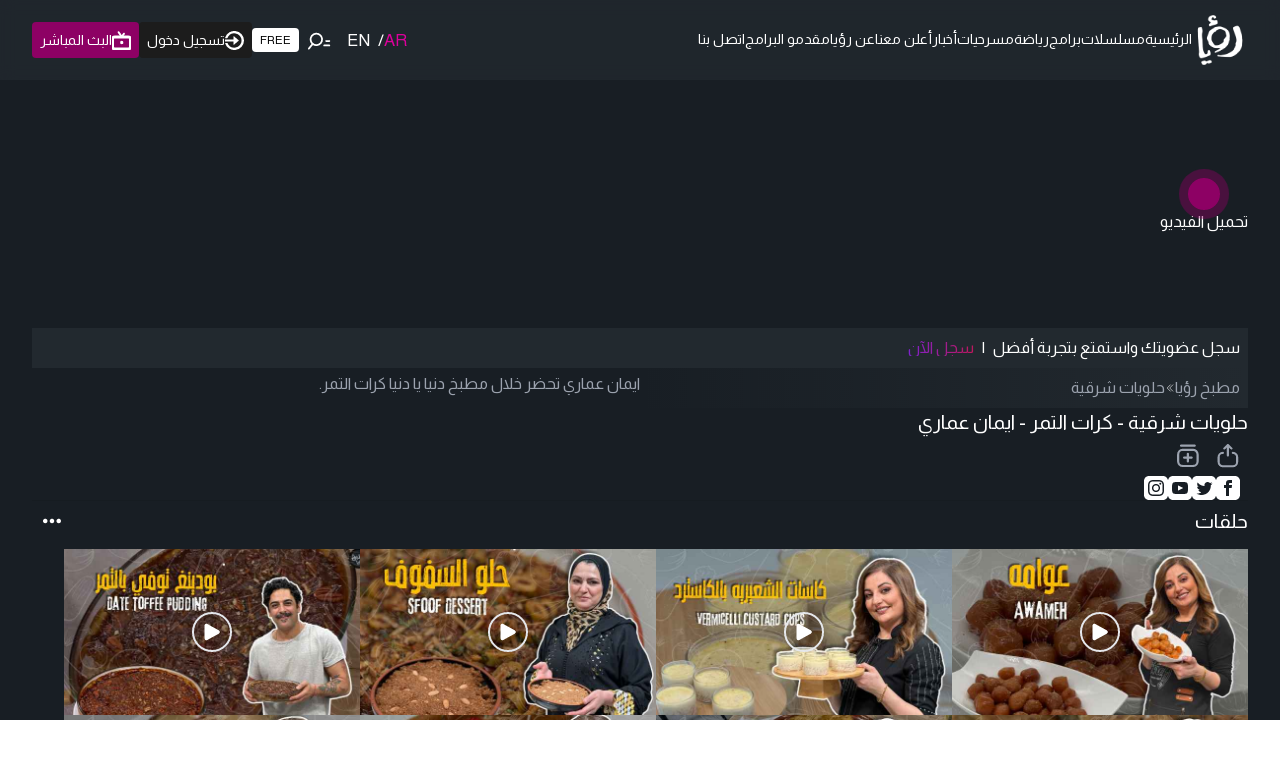

--- FILE ---
content_type: text/html; charset=utf-8
request_url: https://www.google.com/recaptcha/api2/aframe
body_size: 134
content:
<!DOCTYPE HTML><html><head><meta http-equiv="content-type" content="text/html; charset=UTF-8"></head><body><script nonce="f3kC1GpKm3yNzgvbti1gcQ">/** Anti-fraud and anti-abuse applications only. See google.com/recaptcha */ try{var clients={'sodar':'https://pagead2.googlesyndication.com/pagead/sodar?'};window.addEventListener("message",function(a){try{if(a.source===window.parent){var b=JSON.parse(a.data);var c=clients[b['id']];if(c){var d=document.createElement('img');d.src=c+b['params']+'&rc='+(localStorage.getItem("rc::a")?sessionStorage.getItem("rc::b"):"");window.document.body.appendChild(d);sessionStorage.setItem("rc::e",parseInt(sessionStorage.getItem("rc::e")||0)+1);localStorage.setItem("rc::h",'1770083993738');}}}catch(b){}});window.parent.postMessage("_grecaptcha_ready", "*");}catch(b){}</script></body></html>

--- FILE ---
content_type: application/javascript; charset=UTF-8
request_url: https://roya.tv/_next/static/chunks/106.24a4bb41a0731ded.js
body_size: 788
content:
"use strict";(self.webpackChunk_N_E=self.webpackChunk_N_E||[]).push([[106],{90106:function(e,t,i){i.r(t);var r=i(57437);t.default=e=>{let{width:t=19.921,height:i=19.389,color:s,...l}=e;return(0,r.jsxs)("svg",{width:t,height:i,viewBox:"0 0 19.921 19.389",xmlns:"http://www.w3.org/2000/svg",...l,children:[(0,r.jsxs)("g",{children:[(0,r.jsxs)("g",{fill:"none",stroke:s,strokeMiterlimit:"10",strokeWidth:"2",children:[(0,r.jsx)("rect",{width:"19.921",height:"13.5",rx:"3",y:"5.5",x:"0"}),(0,r.jsx)("rect",{x:"1",y:"6.5",width:"17.921",height:"11.5",rx:"2",fill:"none"})]}),(0,r.jsx)("path",{d:"m9.96,5.479l-3.031,-4.479",fill:"none",stroke:s,strokeLinecap:"round",strokeMiterlimit:"10",strokeWidth:"2"}),(0,r.jsx)("path",{"data-name":"Path Copy",d:"m10.394,5.479l2.165,-2.946",fill:"none",stroke:s,strokeLinecap:"round",strokeMiterlimit:"10",strokeWidth:"2"})]}),(0,r.jsx)("ellipse",{cx:"10.225",cy:"11.8",rx:"1.739",ry:"1.8",fill:s})]})}}}]);

--- FILE ---
content_type: application/javascript; charset=utf-8
request_url: https://fundingchoicesmessages.google.com/f/AGSKWxV217PbQUKjjqfLELN28SGRvcRf6R8hnUnt6ljd5fvfv_0veKe3YnNR2fRlkV6ubp6TFnD2W1DifNJOGOUkt99slk_ecAtgJMQxJVqDgOpBBjRtVHYhQqojjlWEKHMUzIu9Rcg7PzYGz87zI_cwd7yywjvKnLrJfQx4Zmx1cV0tlXatvPA-quvDGw==/_/adClick?/150x300_/ukc-ad./flv-ad-/INjspopunder.
body_size: -1285
content:
window['c768825a-ae15-4ba1-8561-1481ed07851c'] = true;

--- FILE ---
content_type: text/x-component
request_url: https://roya.tv/program/183/episodes?_rsc=17fje
body_size: 51
content:
0:["l_Rx-TqIlmKNpf-j5aZLR",[["children","program",["program",{"children":[["id","183","d"],{"children":["episodes",{"children":["__PAGE__",{}]}]}]},"$undefined","$undefined",true],null,null]]]
